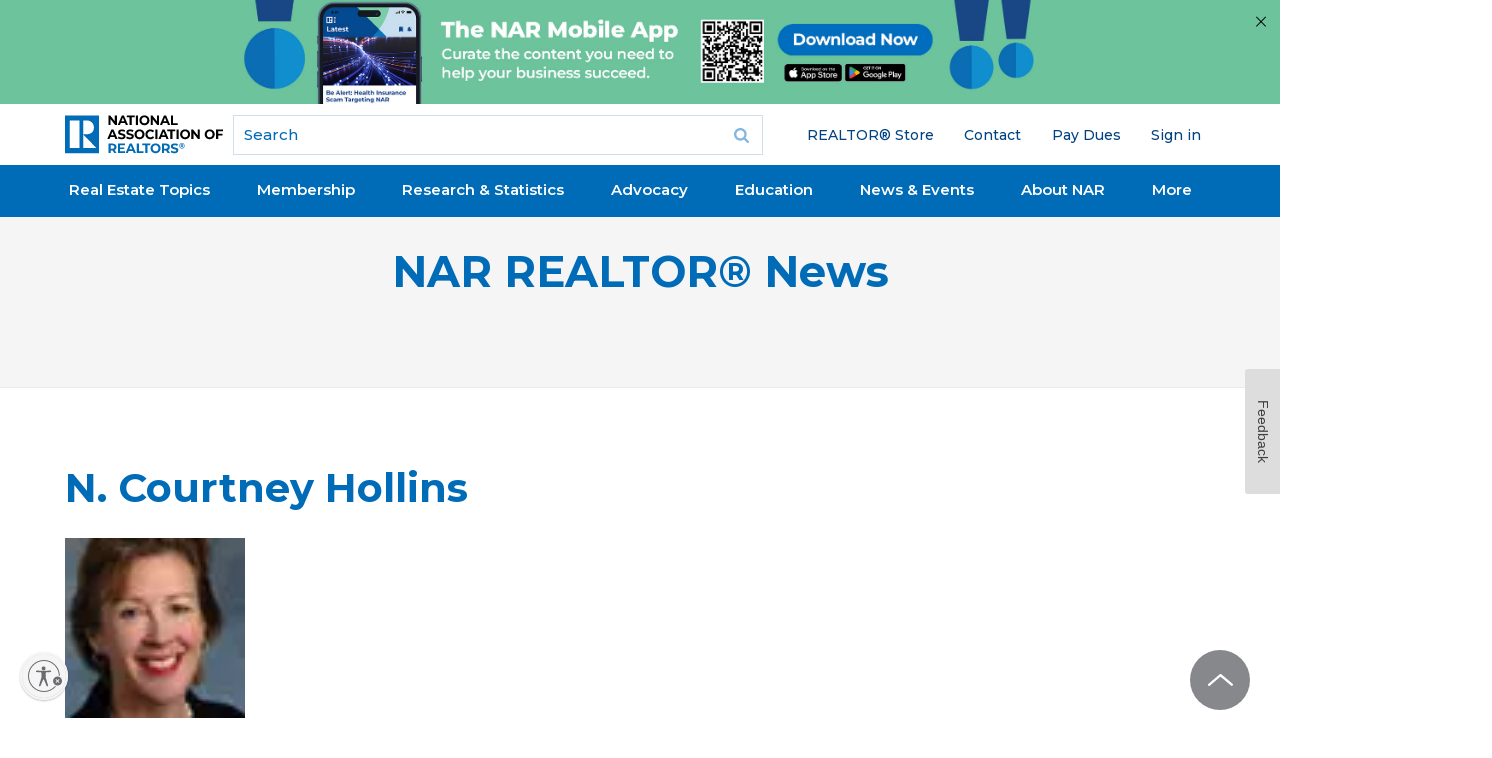

--- FILE ---
content_type: text/html; charset=utf-8
request_url: https://www.google.com/recaptcha/api2/aframe
body_size: 184
content:
<!DOCTYPE HTML><html><head><meta http-equiv="content-type" content="text/html; charset=UTF-8"></head><body><script nonce="4OAAIjppb5Kw2pPCiz-25Q">/** Anti-fraud and anti-abuse applications only. See google.com/recaptcha */ try{var clients={'sodar':'https://pagead2.googlesyndication.com/pagead/sodar?'};window.addEventListener("message",function(a){try{if(a.source===window.parent){var b=JSON.parse(a.data);var c=clients[b['id']];if(c){var d=document.createElement('img');d.src=c+b['params']+'&rc='+(localStorage.getItem("rc::a")?sessionStorage.getItem("rc::b"):"");window.document.body.appendChild(d);sessionStorage.setItem("rc::e",parseInt(sessionStorage.getItem("rc::e")||0)+1);localStorage.setItem("rc::h",'1768601232131');}}}catch(b){}});window.parent.postMessage("_grecaptcha_ready", "*");}catch(b){}</script></body></html>

--- FILE ---
content_type: application/javascript; charset=utf-8
request_url: https://visitor-service-us-east-1.tealiumiq.com/nar/main/019bc8d913cc0002ca695901ab9b0009f002a097007e8?callback=utag.ut%5B%22writevamain%22%5D&rnd=1768601228759
body_size: 505
content:
utag.ut["writevamain"]({"metrics":{"22":1.0,"6177":120,"6221":31.0,"5440":1.0,"5770":0,"6223":61,"6157":60,"15":1.0,"28":1.0,"29":1.0,"6215":25.0,"6217":30.0,"5735":0,"6219":55,"21":1.0},"dates":{"23":1768601228463,"21268029":1768601228463,"5444":1768601228463,"audience_nar_main_130_count_ts":1768601228488,"audience_nar_main_125_count_ts":1768601228488},"properties":{"6253":"019bc8d913cc0002ca695901ab9b0009f002a097007e8","17":"https://www.nar.realtor/n-courtney-hollins","profile":"main","21268032":"https://www.nar.realtor/n-courtney-hollins","7759":"www.nar.realtor","account":"nar"},"flags":{"7254":false,"5661":true,"5454":false,"5446":true,"6019":false,"21269335":false},"metric_sets":{"21268033":{"https://www．nar．realtor/n-courtney-hollins":1}},"current_visit":{"metrics":{"12":0.0,"6147":12,"7":1.0,"80":0.0},"dates":{"11":1768601228463,"6143":1768601228463,"10":1768601228463},"properties":{"44":"Chrome","45":"Mac OS X","46":"Mac desktop","47":"browser","48":"Chrome","5":"https://www.nar.realtor/n-courtney-hollins","21269760":"sresex"},"flags":{"14":true,"7158":true,"21269629":false,"5434":false,"6924":false,"7160":false},"property_sets":{"49":["Chrome"],"50":["Mac OS X"],"51":["Mac desktop"],"52":["browser"],"53":["Chrome"]}},"badges":{"21268031":true,"21269661":true,"21268025":true},"audiences":{"nar_main_130":"Store.R NEVER visited - Anonymous","nar_main_125":"Store.R NEVER visited - everyone"}});

--- FILE ---
content_type: application/javascript; charset=utf-8
request_url: https://count.personyze.com/stat-track-log-visit.js.php?fr=289&te=0&sr=7482&ld=1&ur=https%3A%2F%2Fwww.nar.realtor%2Fn-courtney-hollins&rf=&id=1546025762&si=0&ss=1768601228&nw=3&st=1&ls=1768601228&rs=0&sy=&bh=&hs=0&dg=&ps=1768601228&ev=&hu=&ao=&pr=&tm=1768601228&pl=Linux%20x86_64&sc=1280x720x24&th=-237221835&ck=y&aj=y&jv=n&fl=-1&sl=-1&mp=-1&cn=y&vl=-1&qt=-1
body_size: 245
content:
(function(_S_T) { if (_S_T) {_S_T.log_visit(289, 6407806, {"srch_word":"","ref_type":"direct","country_code":"US","country":"United States","region":"OH","city":"Columbus","latitude":39.962501525878906,"longitude":-83.006103515625,"ip":"52.15.232.196","1_vid":6407806,"1_ref_type":"direct","timezone":0,"current_city":"Columbus","current_state":"OH","current_country":"United States"}, 1, null, [[6407806,7]], null, [], [], '487', [], [], null, 1768601229, 0, {}, 487, "", "");}})(window._S_T || window.parent && parent._S_T)